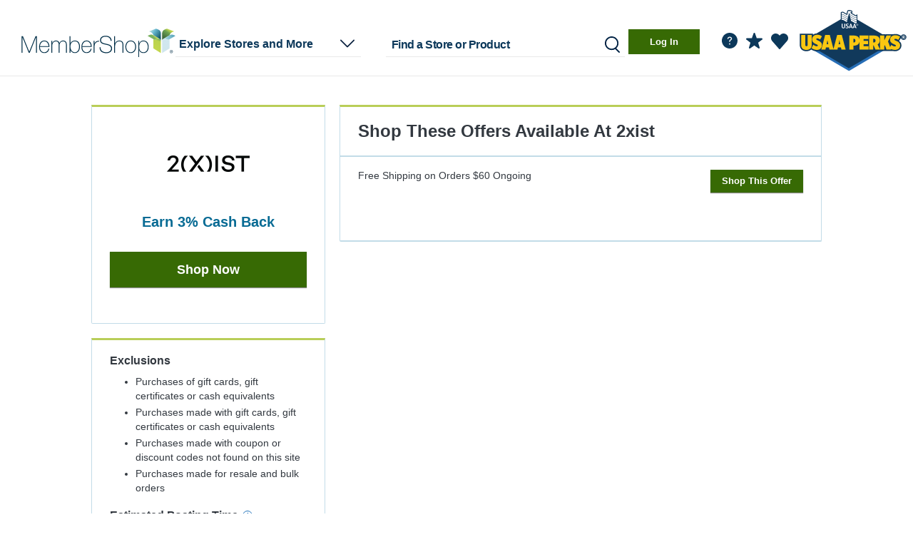

--- FILE ---
content_type: text/html; charset=iso-8859-1
request_url: https://mall.usaa.com/me____.htm?gmid=5194
body_size: 4848
content:




            
<!DOCTYPE HTML><html lang="en"><!-- emall v8.1.546php.004, General, Easter, 659 --><head><title>2xist Coupon & Promo Codes 2026 - USAA MemberShop</title><link rel="shortcut icon" href="https://cartera-cdn.freetls.fastly.net/images/orgs/usaa/imgs/favicon/favicon.ico"><link rel="icon" type="image/png" sizes="32x32" href="https://cartera-cdn.freetls.fastly.net/images/orgs/usaa/imgs/favicon/favicon_32.png"><link rel="icon" sizes="16x16 24x24 32x32 64x64" href="https://cartera-cdn.freetls.fastly.net/images/orgs/usaa/imgs/favicon/favicon_hd.ico"><link rel="icon" sizes="192x192" href="https://cartera-cdn.freetls.fastly.net/images/orgs/usaa/imgs/favicon/favicon_192.png"><link rel="apple-touch-icon" href="https://cartera-cdn.freetls.fastly.net/images/orgs/usaa/imgs/favicon/favicon_180.png"><meta name="msapplication-TileColor" content="#ffffff"><meta name="msapplication-TileImage" content="https://cartera-cdn.freetls.fastly.net/images/orgs/usaa/imgs/favicon/favicon_144.png"><meta name="theme-color" content="#ffffff"><meta name="description" content="Earn cash back when you shop online at 2xist. Find 2xist promo codes & coupons. Start earning cash back today!"><meta name="keywords" content="USAA MemberShop,shopping,mall"><meta name="robots" content="index,follow,noarchive"><meta http-equiv="X-UA-Compatible" content="IE=edge,chrome=1"><meta name="viewport" content="width=device-width, initial-scale=1"><link href="https://cartera-cdn.freetls.fastly.net/images/orgs/usaa/71ee9/main.css" rel="stylesheet" type="text/css"><link rel="dns-prefetch" href="https://api-catalog-use-gateway.global.rakuten.com"><link rel="dns-prefetch" href="https://api-catalog-use-gateway.global.rakuten.com">  <script async src="https://www.googletagmanager.com/gtag/js?id=G-NZJY0KNYC0"></script>
  
    <script nonce="YVd6NUBFSkpKYXZoRnpsM3lJVERKZ0FBQUFN">
      window.dataLayer = window.dataLayer || [];
      function gtag(){dataLayer.push(arguments);}
      gtag('js', new Date());
    </script>
  
<script nonce="YVd6NUBFSkpKYXZoRnpsM3lJVERKZ0FBQUFN" type="text/javascript">window.kameleoonQueue = window.kameleoonQueue || [];window.personalizationVendorCuid = '9df4a39d03f38939a85419e39523f37a43416df5e74346bce3123d1b92fa8b1d';</script><script type="text/javascript" src="//68k2hy0sd3.kameleoon.io/engine.js" async="true" fetchpriority="high"></script><script src="https://www.datadoghq-browser-agent.com/datadog-rum-v4.js" type="text/javascript"></script><script>window.DD_RUM && window.DD_RUM.init({applicationId:'0aa5fa86-b68a-449f-b4a0-8ef56250a211',clientToken:'pubfd6767ea346ed0ea2fa41bf73880388b',site:'datadoghq.com',sampleRate:100,premiumSampleRate: 0,trackInteractions:true,service:'emall-legacy',env:'prod',version:'8.1.546php.004'});</script>  <meta name="google-site-verification" content="Sq13xs-oXUbSG1W6rHkdEEqHy3y4nY2K5XWKtCCiI6s" />

    
      <link rel="chrome-webstore-item" href="https://chrome.google.com/webstore/detail/iigenfhikbgbmkfaanejgdpbkgfcenjo"/>
  
  <mntoolbardata style="display:none" isanonymous=true memidtoken='' brandId=137 username="" useridhashed='d41d8cd98f00b204e9800998ecf8427e'></mntoolbardata>
</head>
<script nonce="YVd6NUBFSkpKYXZoRnpsM3lJVERKZ0FBQUFN">
  window.mn = window.mn ||  {} ;
  mn.meData = {
    response: [{"type":"online","id":5194,"merchantId":6231,"name":"2xist","description":"2(X)IST is a full lifestyle brand offering inspiration and innovation to the modern, confident man or woman on the move. The brand offers a wide selection of activewear, underwear, swimwear, and accessories to transform your personal style, and define your reasons 2(X)IST.","isDirect":false,"affiliateId":11,"disclaimer":"Rewards not eligible on: Purchases of gift cards, gift certificates or cash equivalents, Purchases made with gift cards, gift certificates or cash equivalents, Purchases made with coupon or discount codes not found on this site and Purchases made for resale and bulk orders.","disclaimerBreakdown":{"exclusions":["Purchases of gift cards, gift certificates or cash equivalents","Purchases made with gift cards, gift certificates or cash equivalents","Purchases made with coupon or discount codes not found on this site","Purchases made for resale and bulk orders"],"limits":[],"specialTerms":[]},"showRebate":true,"isFeatured":false,"logoUrls":{"_88x31":"https:\/\/cartera-cdn.freetls.fastly.net\/content_images\/global\/5c17f7f021a717e26080fa793ad04d625748ae54.jpg","_120x60":"https:\/\/cartera-cdn.freetls.fastly.net\/content_images\/global\/703a4cc2c922a2349490fb05d13bb5a1a72f5fb0.jpg","_svg":null},"lifestyleImages":{"lifestyle_banner":"https:\/\/cartera-cdn.freetls.fastly.net\/content_images\/global\/543ba82693a5277b28070e3697fb509072d7fc09.jpg","lifestyle_rectangle":"https:\/\/cartera-cdn.freetls.fastly.net\/content_images\/global\/0ad81fa7f66cd86e692349bce761db8953ddce4e.jpg","square_lifestyle_logo":null,"gift_card":null},"flags":{"tracksThirdParty":true,"tracksMobile":true,"tracksTablet":true,"instorePickupAvailable":false,"safariDoesNotTrack":false,"safariDoesNotTrackChase":false,"isTravelMerchant":false,"storesPageApproved":true,"suppressSidePanel":false},"rebate":{"prefix":"Earn","value":3,"currency":"%","currencyLong":"%","suffix":"Cash Back","originalValue":3,"originalCurrency":"%","originalCurrencyLong":"%","startDatetime":"2024-06-26","expires":"9999-12-31","disclaimer":"","isElevation":false,"isExtraRewards":false},"tiers":[],"categories":[{"id":2,"name":"Men's Clothing"},{"id":21,"name":"Sports & Outdoors"}],"reportingCategoryId":1,"reportingCategoryName":"Apparel","clickUrl":"https:\/\/mall.usaa.com\/click.php?afsrc=1&d_chan=content_api&l=651425&gmid=5194&r=3p&merchant=2xist","domainMatchPattern":".*2xist.com.*","domain":"https:\/\/www.2xist.com","alternateButtonDomains":[],"buttonDomain":"http:\/\/www.2xist.com","synonyms":"2xist,2exist,toexist","orderConfirmationDOMRegex":"checkoutId\\.orderName[^,]+\\d|Confirmation\\s+\\#?[A-Z0-9]+|Order\\s+\\#?[A-Z0-9]+|buyerIdentifier\\s*\"\\s*:\\s*\"#?[A-Z0-9]+","orderConfirmationURLRegex":"thank[-_]you","status":2,"classification":null,"daysToPost":1,"daysToPostTimeboundText":"Cash back from 2xist typically posts within 1 to 2 days","offers":[{"id":"4221490","description":"Free Shipping on Orders $60","clickUrl":"https:\/\/mall.usaa.com\/click.php?afsrc=1&d_chan=content_api&l=678797&gmid=5194&merchant=2xist&oi=4221490","startDatetime":"2024-10-29T15:03:26-04:00","expires":"2050-01-21","code":"","disclaimer":"","contentGroups":null}],"specialConsiderationText":null,"offersCount":1,"instoreMerchant":null}]
    };
</script>

<body id="mn_me">
  <div class="mn_brandHeader"></div>
  <div class="mn_wrapAll">
    <div class="mn_divider"></div>

    <div class="mn_bodyContent">
      <div class="mn_storeDetails" data-merchant-name="2xist"></div>
    </div>

    <div class="mn_brandFooter"></div>
  </div>

  <script nonce="YVd6NUBFSkpKYXZoRnpsM3lJVERKZ0FBQUFN">
  window.mn = window.mn || {};
  
  mn.didFooterCode = '6619461.2.0625';
</script>
  <script nonce="YVd6NUBFSkpKYXZoRnpsM3lJVERKZ0FBQUFN">
    
        document.documentElement.id='mn_hasJs';
        if ( self === top ) {
            document.documentElement.style.display = 'block';
            document.documentElement.style.visibility = 'visible';
        } else {
            top.location = self.location;
        }
    
</script>








<script nonce="YVd6NUBFSkpKYXZoRnpsM3lJVERKZ0FBQUFN">

    window.mn = window.mn ||  {};

    mn.imageReplacementURL = 'https://cartera-cdn.freetls.fastly.net/images/global/mn/default.gif';
  mn.mallServer = 'https://mall.usaa.com';
  mn.regServer = 'https://x.mall.usaa.com';
  mn.currentUrl = 'https://mall.usaa.com/me____.htm?gmid=5194';
  mn.brandId = '137';
  mn.org = 'usaa';
  mn.orgId = '59';
  mn.clientProgId = '';
  mn.brandName = 'USAAnonusaa';
  mn.brandRebateText = "Cash Back";
  mn.displayBrandName = "USAA MemberShop";
  mn.gdprDisplayBrandName = "USAA MemberShop";
  mn.orgQualifier = "";
  mn.serverId = '65';
  mn.domain = "mall.usaa.com";
  mn.revisionHash =  "71ee9";

      mn.clickUrlPrefix = '';
  
  mn.clickId = '';
  mn.merchantName = "";
  mn.cookieDomain = '.usaa.com';
    mn.enableCInactivity = true;
    mn.isDMode = false;

      mn.cookieIsSecure = true
    mn.currentDate = new Date('01/18/2026');
    mn.storeCount = "1100";
  mn.rewardCount = "";
  mn.bonusApiTimeout = "6";
  mn.googleAnalyticsTag = "G-NZJY0KNYC0";

  
      mn.environmentUrlPrefix = '';
  
  
    mn.user =  {
    isAnonymous: true,
    userName: "",
    userID: '',
    userIDHashed: 'd41d8cd98f00b204e9800998ecf8427e',
    displayableUserId: '',
    signupUrl: 'https://www.usaa.com/web/usaa.npm.pc-asc-mall/standard/',
    loginUrl: 'https://www.usaa.com/utils/proof-of-immigration?redirect=MEMBER_SHOP_RELAY&extraParams=cbUrl%25253Dhttps%25253A%25252F%25252Fmall.usaa.com%25252Fme____.htm%25253Fgmid%25253D5194',
    logoutUrl: 'https://mall.usaa.com/logoutUser.php?lUrl=/',
    firstTimeVisit: '',
    emailPopup: null,
    properties: null,
    hasIncompleteProfile: '',
    zipcode: '',
    lastFour: '',
    hasEmail: false,
    hasDonotShareEnabled: false   };

    
  
  mn.memberService =  {
    gateway:  {
      baseUrl: 'https://ctd7dkojvk.execute-api.us-west-2.amazonaws.com/prod',
      basePath: 'member-service/rest'
     },
   };

  
    mn.mem_id_token = '';
  mn.app_id = '7e04dca9';
  mn.app_key = 'c2c8a6aa0829a7b3b5030355336942ae';

    mn.useCustomHeaders = false;

  
  mn.formsecurity = '45344252';

    mn.page =  {
    displayName: 'Merchant Experience',
    pageName: 'me',
    id: '2015'
   };

  mn.clientHostedDPSRedirectURL = '';
  mn.termsAndConditionsURL = '/tc____.htm';
  mn.privacyPolicyUrl = 'https://www.usaa.com/privacy';

    
  mn.requestType = function () {
    var type;
    if (document.documentMode < 10) {
      type = 'jsonp';
    }
    else {
      type = 'json';
    }
    return type;
  };
  

    mn.breadcrumb =  {
    baseText: 'Home',
    shopHomeText: 'Shop Online'
   };

      mn.prodMode = true;
        mn.apiEndPoint = 'api';
  
  mn.bonusAPIEndPoint = 'https://7daah2o9h1.execute-api.us-west-2.amazonaws.com/Prod';
  mn.contentAPIEndPoint = 'https://api.cartera.com/content/v4';
  mn.productImageUrlPrefix = 'https://cartera-cdn.freetls.fastly.net/';
  mn.imagePrefix = "https://cartera-cdn.freetls.fastly.net/images";
  mn.brandUrl = "https://www.usaa.com";
  mn.cbUrl = "";
  mn.cbUrlEncoded = "";
  mn.fcbUrl = "";

  mn.enableAdBlockWarning = 1;
  mn.enableExtraRewardsLabel = 1;
  mn.enableBrowserNotifications = !!(0 && document.domain.match(/^x\./));   mn.forceBrowserNotifications =  false;
  mn.ssoMigrationSiteNotice="";

    mn.suppressClientAssets=false;
  
  mn.enableAlternateRebateInfo = 0;
  
    mn.hasAdBlocker = true;

    mn.emailPopCburl = '';

  mn.enableEmailOptInPopup = 0;

  mn.localMemberPropertyList = {"email_news_optin":{"default":0},"email_deals_optin":{"default":0},"email_global_optout":{"default":0}};

  mn.toolbarConfig = {"isEnabled":true,"isEnabledChrome":true,"isEnabledFirefox":false,"isEnabledSafari":false,"isEnabledEdge":true,"chromeDownloadUrl":"https:\/\/chrome.google.com\/webstore\/detail\/usaa-membershop%C2%AE-button\/iigenfhikbgbmkfaanejgdpbkgfcenjo","chromeItemId":"iigenfhikbgbmkfaanejgdpbkgfcenjo","googleSiteVerificationId":"Sq13xs-oXUbSG1W6rHkdEEqHy3y4nY2K5XWKtCCiI6s"};
  mn.enableButtonMarketing = 1;
  mn.enableButtonFaqs = 1;
  mn.enableButtonInlineInstall = 0;
  mn.enableButtonMarketingChrome = 1;
  mn.enableButtonMarketingSafari = 0;
  mn.enableButtonMarketingFirefox = 0;
  mn.enableButtonMarketingIOS = 0;
  mn.mobileButtonIOSDownloadUrl = "";
  mn.interstitialHolidayStartDate = "2024-11-01";
  mn.interstitialHolidayEndDate = "2024-12-26";

  mn.instoreConfig = {"isEnabled":false,"react":{"enabled":false,"mobile":false}};
  mn.enableInstoreMarketing = 0;
  mn.enableInstoreNavNew = 0;
  mn.enableInstoreSMSFeature = 0;
  mn.enableInstoreSMSAccountSettings = 0;
  mn.enableStickyFooter = 1;
  mn.enableDataPrivacySettingsPage = 0;
  mn.enableCCPAGatingEnabled = 0;
  mn.enablePrivacyNoticeLink = 0;
  mn.enableSeasonalFlyout = 1;
  mn.hasTOFTutorialEnabled = 0;
  mn.hasNoRewardsEnabled = 1;
  mn.enableFavoriteStores = 1;
  mn.hasMhpMarketingSectionEnabled = 1;
  mn.enableClientHostedDataPrivacyPage = 0;
  mn.hasRecentStoresFlyoutEnabled = 1;
  mn.recentStoresFlyoutCacheKey = '/recentStoresFlyout-' + '' + '##pubID';
  mn.hasRedirectFirstTimeUsersToHIWEnabled = 0;
  mn.hasRedirectNonShopperUsersToHIWEnabled = 0;
  mn.hasSweepsCanjsVersionEnabled = 0;

      mn.enableUserOnboarding = 1;
    mn.isMobileDevice = 0;
  
  mn.onboardingSuppressedPages = ["\/click.php"];
  mn.rclonIframeSrc = 'https://client-services.rclon.com/pc.html#/form?token=';

  mn.extraRewardsPillPage = '/p/extra-rewards.htm';
  mn.dotwClickToActionText = 'Deal of the week';

  mn.isFeaturedExtraRewardsEnabled = 0;
  mn.isFeaturedExtraRewardsFavoritesEnabled = 1;

  mn.isWebView = false;
  mn.source = '';

  mn.enableGSPSearch = 1;
  mn.gspSearchMerchantsAPILink = 'https://api-catalog-use-gateway.global.rakuten.com/gsp-ac/rewards';
  mn.gspSearchProductsAPILink = 'https://api-catalog-use-gateway.global.rakuten.com';

  
  mn.dynamicYieldEnabled = 0;
  mn.insiderEnabled = 0;
  mn.kameleoonEnabled = 1;
  mn.kameleoonSectionId = '68k2hy0sd3',
  mn.reactInjectionEnabled = 0;
  mn.acquisitionBonusInfoBarEnabled = 0;

</script><script src="https://cartera-cdn.freetls.fastly.net/images/core/js/plugins/adblocker.js"></script><script src="https://cartera-cdn.freetls.fastly.net/images/orgs/usaa/71ee9/main.js"></script><script nonce="YVd6NUBFSkpKYXZoRnpsM3lJVERKZ0FBQUFN">window.mn_publish_id = 82566;</script></body>
</html>

--- FILE ---
content_type: image/svg+xml
request_url: https://cartera-cdn.freetls.fastly.net/images/orgs/usaa/imgs/icons/Icon_Reward_Blue.svg
body_size: -117
content:
<?xml version="1.0" encoding="UTF-8"?>
<svg width="24px" height="24px" viewBox="0 0 24 24" version="1.1" xmlns="http://www.w3.org/2000/svg" xmlns:xlink="http://www.w3.org/1999/xlink">
    <title>Icon_Reward</title>
    <defs>
        <path d="M22.9014766,8.41941392 L15.4978321,8.27498692 L13.061949,1.24620617 C12.9059565,0.788854003 12.4859767,0.5 11.9940003,0.5 C11.5140233,0.5 11.1060429,0.788854003 10.938051,1.24620617 L8.50216793,8.27498692 L1.09852337,8.41941392 C0.618546415,8.4314495 0.210566002,8.73233909 0.0545734912,9.18969126 C-0.0894195958,9.65907902 0.0545734912,10.1525379 0.45055448,10.4413919 L6.35427105,14.9306646 L4.20637417,22.0436944 C4.09837935,22.3927263 4.03414917,22.8295593 4.55216823,23.2265483 C5.07018729,23.6235372 5.730301,23.4277865 5.92229179,23.2953951 L11.9940003,19.0468341 L18.0777082,23.2953951 C18.269699,23.4277865 19.0172026,23.603121 19.4594116,23.2265483 C19.9016206,22.8499756 19.9016206,22.3927263 19.7936258,22.0436944 L17.645729,14.9306646 L23.5494455,10.4413919 C23.9454265,10.1525379 24.0894196,9.65907902 23.9454265,9.18969126 C23.789434,8.73233909 23.3814536,8.4314495 22.9014766,8.41941392 Z" id="path-1"></path>
    </defs>
    <g id="Symbols" stroke="none" stroke-width="1" fill="none" fill-rule="evenodd">
        <g id="1328/-Header-Top-of-Fold" transform="translate(-1288.000000, -45.000000)" fill="#0C385A">
            <g id="Icons/Digital/rating" transform="translate(1288.000000, 45.000000)">
                <mask id="mask-2" fill="#0c385a">
                    <use xlink:href="#path-1"></use>
                </mask>
                <use id="Mask" fill="#0c385a" fill-rule="nonzero" xlink:href="#path-1"></use>
            </g>
        </g>
    </g>
</svg>


--- FILE ---
content_type: image/svg+xml
request_url: https://cartera-cdn.freetls.fastly.net/images/orgs/usaa/imgs/icons/Icon_Carrot.svg
body_size: -518
content:
<?xml version="1.0" encoding="UTF-8"?>
<svg width="20px" height="12px" viewBox="0 0 20 12" version="1.1" xmlns="http://www.w3.org/2000/svg" xmlns:xlink="http://www.w3.org/1999/xlink">
    <title>Icon_Carrot</title>
    <g id="Symbols" stroke="none" stroke-width="1" fill="none" fill-rule="evenodd" stroke-linecap="round" stroke-linejoin="round">
        <g id="1328/-Header-Top-of-Fold" transform="translate(-670.000000, -52.000000)" fill="#0C385A" stroke="#0C2340" stroke-width="1.66666667">
            <g id="Icons/Digital/Chevron_closed" transform="translate(680.000000, 58.000000) scale(-1, 1) translate(-680.000000, -58.000000) translate(670.000000, 48.000000)">
                <polyline id="Path-Copy" fill="none" transform="translate(10.000000, 10.000000) rotate(-180.000000) translate(-10.000000, -10.000000) " points="0.833333333 14.5833333 10 5.41666667 10 5.41666667 19.1666667 14.5833333"></polyline>
            </g>
        </g>
    </g>
</svg>